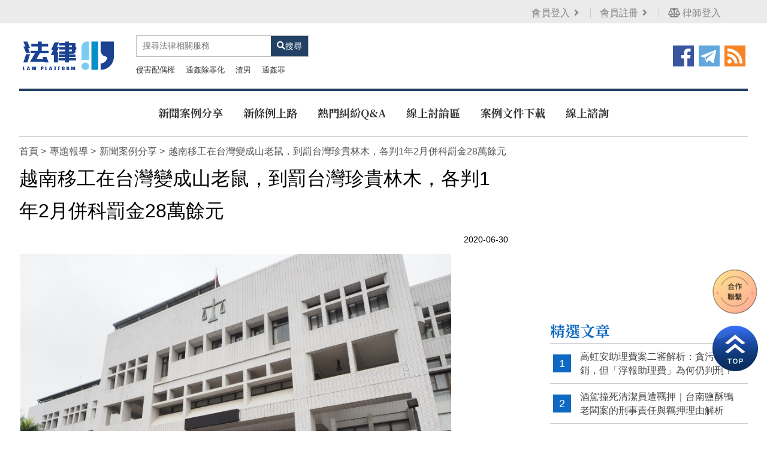

--- FILE ---
content_type: text/html; charset=utf-8
request_url: https://legalweb.com.tw/law-3406.html
body_size: 35879
content:
<!doctype html>
<!--[if IE 8 ]><html dir="ltr" lang="zh-TW" class="ie8"><![endif]-->
<!--[if IE 9 ]><html dir="ltr" lang="zh-TW" class="ie9"><![endif]-->
<!--[if (gt IE 9)|!(IE)]><!-->
<html dir="ltr" lang="zh-TW">
<!--<![endif]-->
<head>
<script data-ad-client="ca-pub-6918450482808976" async src="https://pagead2.googlesyndication.com/pagead/js/adsbygoogle.js"></script>

<!-- Global site tag (gtag.js) - Google Analytics -->
<script async src="https://www.googletagmanager.com/gtag/js?id=G-74P0KWYWX3"></script>
<script>
  window.dataLayer = window.dataLayer || [];
  function gtag(){dataLayer.push(arguments);}
  gtag("js", new Date());

  gtag("config", "G-74P0KWYWX3");
</script>

<!-- Global site tag (gtag.js) - Google Analytics -->
<script async src="https://www.googletagmanager.com/gtag/js?id=G-FY4QTG7WYN"></script>
<script>
  window.dataLayer = window.dataLayer || [];
  function gtag(){dataLayer.push(arguments);}
  gtag("js", new Date());

  gtag("config", "G-FY4QTG7WYN");
</script>
<!--[if lt IE 9]>
<script src="/js/html5.js"></script>
<![endif]-->
<meta charset="UTF-8" />
<meta name="viewport" content="width=device-width, initial-scale=1.0">
<title>越南移工在台灣變成山老鼠，到罰台灣珍貴林木，各判1年2月併科罰金28萬餘元</title>
<meta name="keywords" content="越南移工在台灣變成山老鼠，到罰台灣珍貴林木，各判1年2月併科罰金28萬餘元" />
<meta name="description" content="越南籍移工阮文忠、潘俊伍和鄧文林，邀綽號「阿秀」、「阿常」當山老鼠，阮男開車，讓其他4人徒步到南投縣仁愛鄉某林班地偷竊台灣扁柏、紅檜共5塊，阮開車載潘、鄧2人和木塊下山時被警方攔車查獲，南投地院依違反森林法將3人各判刑1年2個月，且均併科罰金28萬8480元，沒錢繳罰金的話，以1000元抵1天，執行完畢後驅逐出境。" />
<meta property="og:type" content="website" />
<meta property="og:title" content="越南移工在台灣變成山老鼠，到罰台灣珍貴林木，各判1年2月併科罰金28萬餘元" />
<meta property="og:description" content="越南籍移工阮文忠、潘俊伍和鄧文林，邀綽號「阿秀」、「阿常」當山老鼠，阮男開車，讓其他4人徒步到南投縣仁愛鄉某林班地偷竊台灣扁柏、紅檜共5塊，阮開車載潘、鄧2人和木塊下山時被警方攔車查獲，南投地院依違反森林法將3人各判刑1年2個月，且均併科罰金28萬8480元，沒錢繳罰金的話，以1000元抵1天，執行完畢後驅逐出境。" />
<meta property="og:image" content="https://legalweb.com.tw/userfiles/images/20200630015951280.png" />
<meta name="robots" content="INDEX, FOLLOW" />
<link href="/css/animate.css" rel="stylesheet">
<link href="/css/fontawesome-all.css" rel="stylesheet">
<link href="/css/01/main.css" rel="stylesheet">
<link href="/css/01/layout.css" rel="stylesheet">
<link href="/css/01/news.css" rel="stylesheet">
<script src="/jquery/jquery-1.10.js"></script>
<script>
	if('' != ''){
		alert('');
		if('N' == 'Y'){
			history.back();
		}
	}
	if('' != ''){
		location.href = '';
	}
</script>
</head>
<body>

<div id="fb-root"></div>
<script>(function(d, s, id) {
var js, fjs = d.getElementsByTagName(s)[0];
if (d.getElementById(id)) return;
js = d.createElement(s); js.id = id;
js.src = 'https://connect.facebook.net/zh_TW/sdk.js#xfbml=1&version=v3.2&appId=169343630343426';
fjs.parentNode.insertBefore(js, fjs);
}(document, 'script', 'facebook-jssdk'));</script>
<div class="webBox" style="margin: 0; padding: 0; border: 0; width: 100%;">


<h1 class="pageh1"></h1>
<div class="wrapper">
    <!--[if lt IE 9]>
<link rel="stylesheet" href="/css/noie.css">
<div id="no-ie"><div><p>很抱歉，目前本站瀏覽不支援IE9以下的瀏覽器，若看見版面跑掉，純屬正常狀況。建議您改用 <a href="https://www.google.com.tw/chrome/browser/desktop/index.html" target="_blank">Google Chrome</a>或<a href="https://www.mozilla.org/zh-TW/firefox/new/" target="_blank">Firefox</a> 以取得最佳、最快的瀏覽效果！</p></div></div>
<![endif]-->
<header>
	<div id="topBox">
		<div class="workframe col">
			<div class="col col-2">
				<div class="fb-like" data-href="https://www.facebook.com/%E5%85%8D%E8%B2%BB%E5%BE%8B%E5%B8%AB%E8%AB%AE%E8%A9%A2%E5%B9%B3%E5%8F%B0-104884324442156" data-layout="button_count" data-action="like" data-size="small" data-show-faces="true" data-share="false"></div>
				<a id="menuIcon" href="javascript:void(0);" title="Menu"><img src="/images/01/main/mb-btn.png" alt="Menu" /></a>
			</div>
			<div class="col col-2">
				<!-- Messenger 洽談外掛程式 Code -->
				<div id="fb-root"></div>

				<!-- Your 洽談外掛程式 code -->
				<div id="fb-customer-chat" class="fb-customerchat">
				</div>
			
				<script>
				  var chatbox = document.getElementById('fb-customer-chat');
				  chatbox.setAttribute("page_id", "104884324442156");
				  chatbox.setAttribute("attribution", "biz_inbox");
			
				  window.fbAsyncInit = function() {
					FB.init({
					  xfbml            : true,
					  version          : 'v11.0'
					});
				  };
			
				  (function(d, s, id) {
					var js, fjs = d.getElementsByTagName(s)[0];
					if (d.getElementById(id)) return;
					js = d.createElement(s); js.id = id;
					js.src = 'https://connect.facebook.net/zh_TW/sdk/xfbml.customerchat.js';
					fjs.parentNode.insertBefore(js, fjs);
				  }(document, 'script', 'facebook-jssdk'));
				</script>
			
			

			</div>
			<div class="btn col col-2"><font><a href='/login.html' >會員登入<i class='fas fa-angle-right'></i> </a></font><font><a href='/register.html'>會員註冊<i class='fas fa-angle-right'></i> </a></font><font><a href='/doctorlogin.html'><i class='fas fa-balance-scale'></i> 律師登入</a></font></div>
		</div>
	</div>
	<div id="logoBox">
		<div class="workframe col">
			<div class="col col-3" id="cis"><h2><a class="photo" href="/" title="/userfiles/images/20190916012830392.png" style="background-image:url(/userfiles/images/20210620101823133.png);"><img src="/images/01/main/img-logoBg.png" alt="/userfiles/images/20190916012830392.png" /></a></h2></div>
			<div class="col col-3" id="search">
				<form id="hSearch" name="hSearch" method="get" action="searchItem.php">
					<input type="text" name="kw" placeholder="搜尋法律相關服務" value="" />
					<input type="hidden" id="pageid" date-action="pagedown" name="p" value="1" />
					<a id="goSearch" href="javascript:void(0);" title="送出"><i class="fas fa-search"></i><span>搜尋</span></a>
				</form>
				<div class="trend">
					<p>
						<font><a href="/searchItem.php?kw=侵害配偶權&p=1" title="侵害配偶權" data-type="search" data-id="42">侵害配偶權</a></font>
						<font><a href="/searchItem.php?kw=通姦除罪化&p=1" title="通姦除罪化" data-type="search" data-id="43">通姦除罪化</a></font>
						<font><a href="/searchItem.php?kw=渣男&p=1" title="渣男" data-type="search" data-id="34">渣男</a></font>
						<font><a href="/searchItem.php?kw=通姦罪&p=1" title="通姦罪" data-type="search" data-id="41">通姦罪</a></font>
					</p>
				</div>
			</div>
			<div class="col col-3" id="external">
				<font><a href="/rss.xml"><img src="/images/01/index/img-icon-rss.png" /></a></font>
				<font><a href="javascript: void(window.open('https://twitter.com/home/?status='.concat(encodeURIComponent(document.title)) .concat(' ') .concat(encodeURIComponent(location.href))));" title="分享到推特"><img src="/images/01/index/img-icon-telegram.png" /></a></font>

				<font><a href="javascript: void(window.open('https://www.facebook.com/share.php?u='.concat(encodeURIComponent(location.href)) ));" title="分享到臉書"><img src="/images/01/index/img-icon-facebook.png" /></a></font>
			</div>
		</div>
	</div>
	<div id="main-menu" class="workframe col">
		<nav class="">
			<ul class="pc">
				
				<li>
					<p><a href="/law1.html" title="新聞案例分享">新聞案例分享</a></p>
					<div class="menu_body"></div>
				</li>
				
				<li>
					<p><a href="/law2.html" title="新條例上路">新條例上路</a></p>
					<div class="menu_body"></div>
				</li>
				
				<li>
					<p><a href="/law3.html" title="熱門糾紛Q&A">熱門糾紛Q&A</a></p>
					<div class="menu_body"></div>
				</li>
				
				<li>
					<p><a href="/forum.html" title="線上討論區">線上討論區</a></p>
					<div class="menu_body"></div>
				</li>
				
				<li>
					<p><a href="https://legalweb.com.tw/law.html" title="案例文件下載">案例文件下載</a></p>
					<div class="menu_body"></div>
				</li>
				
				<li>
					<p><a href="https://legalweb.com.tw/contact.html" title="線上諮詢">線上諮詢</a></p>
					<div class="menu_body"></div>
				</li>
				
			</ul>
			<ul class="mb">
				<li><a href="/mebook.html" title="百科"><img src="/images/01/main/svg-menu01.png" /></a></li>
				<li><a href="/finddoc.html" title="找律師"><img src="/images/01/main/svg-menu02.png" /></a></li>
				<li><a href="/findclic.html" title="找事務所"><img src="/images/01/main/svg-menu03.png" /></a></li>
				<li><a href="/forum.html" title="討論區"><img src="/images/01/main/svg-menu04.png" /></a></li>
				<li><a href="/contact.html" title="線上諮詢"><img src="/images/01/main/svg-menu05.png" /></a></li>
			</ul>
		</nav>
	</div>
</header>
<div id="idleBox" style="display: none;">
	<div id="idleInfo">
		<span id="backT">600</span>
		<p class="top">您已經閒置10分鐘了，為您推薦其他文章！或點擊空白處回到網頁</p>
		<h4 class="titbox">精選文章</h4>
		<ul class="news col">
			
			<li class="col col-4">
				<a class="photo" href="/law-32859.html" style="background-image: url(/userfiles/images/20210621002518679.png);" title="高虹安助理費案二審解析：貪污罪撤銷，但「浮報助理費」為何仍判刑？"><img src="/images/01/index/img-newsListBg.png" alt="高虹安助理費案二審解析：貪污罪撤銷，但「浮報助理費」為何仍判刑？" /></a>
				<p class="text-clamp"><a href="/law-32859.html" title="高虹安助理費案二審解析：貪污罪撤銷，但「浮報助理費」為何仍判刑？">高虹安助理費案二審解析：貪污罪撤銷，但「浮報助理費」為何仍判刑？</a></p>
			</li>
			
			<li class="col col-4">
				<a class="photo" href="/law-32858.html" style="background-image: url(/userfiles/images/20210621002518679.png);" title="酒駕撞死清潔員遭羈押｜台南鹽酥鴨老闆案的刑事責任與羈押理由解析"><img src="/images/01/index/img-newsListBg.png" alt="酒駕撞死清潔員遭羈押｜台南鹽酥鴨老闆案的刑事責任與羈押理由解析" /></a>
				<p class="text-clamp"><a href="/law-32858.html" title="酒駕撞死清潔員遭羈押｜台南鹽酥鴨老闆案的刑事責任與羈押理由解析">酒駕撞死清潔員遭羈押｜台南鹽酥鴨老闆案的刑事責任與羈押理由解析</a></p>
			</li>
			
			<li class="col col-4">
				<a class="photo" href="/law-32857.html" style="background-image: url(/userfiles/images/20210621002518679.png);" title="咖樂迪莎莎醬農藥殘留超標案解析：環氧乙烷為何「不得檢出」？"><img src="/images/01/index/img-newsListBg.png" alt="咖樂迪莎莎醬農藥殘留超標案解析：環氧乙烷為何「不得檢出」？" /></a>
				<p class="text-clamp"><a href="/law-32857.html" title="咖樂迪莎莎醬農藥殘留超標案解析：環氧乙烷為何「不得檢出」？">咖樂迪莎莎醬農藥殘留超標案解析：環氧乙烷為何「不得檢出」？</a></p>
			</li>
			
			<li class="col col-4"><a class="photo" href="https://www.i-web.com.tw/" style="background-image: url(/userfiles/images/20240611075526350.jpg);" target="_blank"><img src="/images/01/index/img-newsListBg.png" /></a></li>
		</ul>
		<p class="advB"><a href="/" target="_blank"><img src="/userfiles/images/20190917094832568.jpg" /></a></p>
	</div>
	<div id="idleBg"></div>
</div>
<script src="/scripts/trans4/tw_cn.js"></script>
	<div id="sub-banner"><a href="javascript:void(0);" title=""><img src="/userfiles/images/20190911111108196.jpg" alt="" /></a></div>
	<div class="workframe col">
		<div id="content-wrapper">
			<div class="waylink">
				<ol>
					<li><a title="首頁" href="/">首頁</a></li>
					<li><a title="專題報導" href="/law.html">專題報導</a></li>
					<li><a title="新聞案例分享" href="/law1.html">新聞案例分享</a></li>
					<li>越南移工在台灣變成山老鼠，到罰台灣珍貴林木，各判1年2月併科罰金28萬餘元</li>
				</ol>
			</div>
			<div class="content-main">
				<h2 class="mainTit">越南移工在台灣變成山老鼠，到罰台灣珍貴林木，各判1年2月併科罰金28萬餘元</h2>
				<div class="topBar">
					<div class="fb-like" data-href="legalweb.com.tw/law-3406.html" data-layout="button_count" data-action="like" data-size="small" data-show-faces="false" data-share="false"></div>
					<div class="date">2020-06-30</div>
				</div>
				
				<article><img src="/userfiles/images/20200630015951280.png" /><br />
<br />
<span style="font-size:18px;">越南籍移工阮文忠、潘俊伍和鄧文林，邀綽號「阿秀」、「阿常」當山老鼠，阮男開車，讓其他4人徒步到南投縣仁愛鄉某林班地偷竊台灣扁柏、紅檜共5塊，阮開車載潘、鄧2人和木塊下山時被警方攔車查獲，<a href="https://www.russiamarryassociation.com/lawyernews-50d43e64-f26f-8d2b-7b07-7180a9a26853.html">律師事務所</a>南投地院依違反森林法將3人各判刑1年2個月，且均併科罰金28萬8480元，沒錢繳罰金的話，以1000元抵1天，執行完畢後驅逐出境。<br />
<br />
越南籍移工中文譯名阮文忠，向女友借汽車，今年3月8日號召同為越南籍移工的潘俊伍和鄧文林，邀綽號「阿秀」、「阿常」上山當山老鼠，阮男開車載著其他4人，到南投縣仁愛鄉奧萬大森林遊樂區收費亭前土地公廟旁，由潘俊伍、鄧文林、「阿常」、「阿秀」下車去盜伐。<br />
<br />
潘、鄧等4人腳程極好，徒步約1天至林務局南投林區管理處所管理之不詳林班地內，<a href="https://www.cjtwservice.com.tw/news-111.html">律師</a>在該林班地竊取不知是誰已砍伐、放置在林區內地面之木塊，包括台灣扁柏4塊、紅檜1塊，重量從5.13公斤到0.16公斤不等，林務人員估計約2萬4040元。<br />
<br />
這5塊木塊由鄧、潘背下山，2人與偷來木塊一起坐上阮男開的車，在下山途中，行經親愛村大安路119號前，被警方攔下而查獲。</span><br />
<br />
<span style="color:#663300;">專業法律諮詢 </span><a href="https://www.newresidentmatch.com/" target="_blank"><span style="color:#663300;">https://www.newresidentmatch.com/</span></a><br />
<br />
<br />
延伸閱讀-&gt;<a href="https://legalweb.com.tw/law-511.html" target="_blank"><span style="color:#ff0000;">警方破獲山老鼠集團 查獲5.6公噸珍貴林木</span></a></article>
				<div class="advBox box"><a href="/" title="" target="_blank"><img src="/userfiles/images/20190917094832568.jpg" alt=""></a></div>
				<div id="tagBox" class="box">
					
				</div>
			</div>
			<div class="advBox box">
				<a href="https://www.i-web.com.tw/" title="律師事務所平台" target="_blank"><img src="/userfiles/images/20240611075526350.jpg" alt="律師事務所平台" /></a>
				<a class="mBox" href="" title="" target="_blank" style='display:none;'><img src="/userfiles/images/20210621002518679.png" alt="" /></a>
			</div>
			<div class="advBox box">
<script async src="https://pagead2.googlesyndication.com/pagead/js/adsbygoogle.js"></script>
<!-- 橫幅廣告 -->
<ins class="adsbygoogle"
     style="display:block"
     data-ad-client="ca-pub-6918450482808976"
     data-ad-slot="4530934810"
     data-ad-format="auto"
     data-full-width-responsive="true"></ins>
<script>
     (adsbygoogle = window.adsbygoogle || []).push({});
</script>
</div>
<div class="otherBox mBox">
	<h4>你可能會想知道</h4>
	<ul class="col">
		
		<li class="col col-3">
			<a class="photo" href="/law-3307.html" style="background-image: url(/userfiles/images/20200512013359302.png);" title="男童打斷同學鼻樑，又戳傷同學肛門，父母遭判賠17萬元"><img src="/images/01/index/img-videoBg.png" alt="男童打斷同學鼻樑，又戳傷同學肛門，父母遭判賠17萬元" /></a>
			<p class="text-clamp"><a href="/law-3307.html" title="男童打斷同學鼻樑，又戳傷同學肛門，父母遭判賠17萬元">男童打斷同學鼻樑，又戳傷同學肛門，父母遭判賠17萬元</a></p>
		</li>
		
		<li class="col col-3">
			<a class="photo" href="/law-33.html" style="background-image: url(/userfiles/images/20190905022436811.jpg);" title="「誰抓我朋友」男闖警所拍桌嗆聲　遭壓制"><img src="/images/01/index/img-videoBg.png" alt="「誰抓我朋友」男闖警所拍桌嗆聲　遭壓制" /></a>
			<p class="text-clamp"><a href="/law-33.html" title="「誰抓我朋友」男闖警所拍桌嗆聲　遭壓制">「誰抓我朋友」男闖警所拍桌嗆聲　遭壓制</a></p>
		</li>
		
		<li class="col col-3">
			<a class="photo" href="/law-31406.html" style="background-image: url(/userfiles/images/20211111064210877.jpg);" title="【殺人未遂罪】富二代當街路口暴打男大生"><img src="/images/01/index/img-videoBg.png" alt="【殺人未遂罪】富二代當街路口暴打男大生" /></a>
			<p class="text-clamp"><a href="/law-31406.html" title="【殺人未遂罪】富二代當街路口暴打男大生">【殺人未遂罪】富二代當街路口暴打男大生</a></p>
		</li>
		
		<li class="col col-3">
			<a class="photo" href="/law-2354.html" style="background-image: url(/userfiles/images/20191008013626454.JPG);" title="打零工男子非法吸金連自己朋友都誆騙！依違反銀行法判刑4年"><img src="/images/01/index/img-videoBg.png" alt="打零工男子非法吸金連自己朋友都誆騙！依違反銀行法判刑4年" /></a>
			<p class="text-clamp"><a href="/law-2354.html" title="打零工男子非法吸金連自己朋友都誆騙！依違反銀行法判刑4年">打零工男子非法吸金連自己朋友都誆騙！依違反銀行法判刑4年</a></p>
		</li>
		
		<li class="col col-3">
			<a class="photo" href="/law-317.html" style="background-image: url(/userfiles/images/20191021022216766.jpg);" title="憲兵女班長待命時擅離職守上廁所 二審逆轉改無罪"><img src="/images/01/index/img-videoBg.png" alt="憲兵女班長待命時擅離職守上廁所 二審逆轉改無罪" /></a>
			<p class="text-clamp"><a href="/law-317.html" title="憲兵女班長待命時擅離職守上廁所 二審逆轉改無罪">憲兵女班長待命時擅離職守上廁所 二審逆轉改無罪</a></p>
		</li>
		
		<li class="col col-3">
			<a class="photo" href="/law-2257.html" style="background-image: url(/userfiles/images/20200131011140239.JPG);" title="請求給付金額-起訴狀（給付訴訟）"><img src="/images/01/index/img-videoBg.png" alt="請求給付金額-起訴狀（給付訴訟）" /></a>
			<p class="text-clamp"><a href="/law-2257.html" title="請求給付金額-起訴狀（給付訴訟）">請求給付金額-起訴狀（給付訴訟）</a></p>
		</li>
		
	</ul>
</div>
<div class="otherBox mBox">
	<h4>精選推薦</h4>
	<ul class="col">
		
		<li class="col col-3">
			<a class="photo" href="/law-31571.html" style="background-image: url(/userfiles/images/20220930013531986.jpg);" title="【毀損罪】男子不滿法拍標的土地有「墓園」，竟大膽噴紅漆洩憤！"><img src="/images/01/index/img-videoBg.png" alt="【毀損罪】男子不滿法拍標的土地有「墓園」，竟大膽噴紅漆洩憤！" /></a>
			<p class="text-clamp"><a href="/law-31571.html" title="【毀損罪】男子不滿法拍標的土地有「墓園」，竟大膽噴紅漆洩憤！">【毀損罪】男子不滿法拍標的土地有「墓園」，竟大膽噴紅漆洩憤！</a></p>
		</li>
		
		<li class="col col-3">
			<a class="photo" href="/law-3151.html" style="background-image: url(/userfiles/images/20200221002326524.JPG);" title="台中教育大學遭控包庇 助理教授涉嫌偽造文書遭判8月徒刑"><img src="/images/01/index/img-videoBg.png" alt="台中教育大學遭控包庇 助理教授涉嫌偽造文書遭判8月徒刑" /></a>
			<p class="text-clamp"><a href="/law-3151.html" title="台中教育大學遭控包庇 助理教授涉嫌偽造文書遭判8月徒刑">台中教育大學遭控包庇 助理教授涉嫌偽造文書遭判8月徒刑</a></p>
		</li>
		
		<li class="col col-3">
			<a class="photo" href="/law-31441.html" style="background-image: url(/userfiles/images/20220112032836263.png);" title="【恐嚇罪】李靚蕾又出鎚深夜全文曝！ 控訴王力宏「揪3男硬闖住家」嚇哭孩子"><img src="/images/01/index/img-videoBg.png" alt="【恐嚇罪】李靚蕾又出鎚深夜全文曝！ 控訴王力宏「揪3男硬闖住家」嚇哭孩子" /></a>
			<p class="text-clamp"><a href="/law-31441.html" title="【恐嚇罪】李靚蕾又出鎚深夜全文曝！ 控訴王力宏「揪3男硬闖住家」嚇哭孩子">【恐嚇罪】李靚蕾又出鎚深夜全文曝！ 控訴王力宏「揪3男硬闖住家」嚇哭孩子</a></p>
		</li>
		
		<li class="col col-3">
			<a class="photo" href="/law-3213.html" style="background-image: url(/userfiles/images/20200320014010387.png);" title="有夠倒楣！轉彎車未禮讓直行車釀事故，結果直行車車主竟被判刑1年2月！"><img src="/images/01/index/img-videoBg.png" alt="有夠倒楣！轉彎車未禮讓直行車釀事故，結果直行車車主竟被判刑1年2月！" /></a>
			<p class="text-clamp"><a href="/law-3213.html" title="有夠倒楣！轉彎車未禮讓直行車釀事故，結果直行車車主竟被判刑1年2月！">有夠倒楣！轉彎車未禮讓直行車釀事故，結果直行車車主竟被判刑1年2月！</a></p>
		</li>
		
		<li class="col col-3">
			<a class="photo" href="/law-32847.html" style="background-image: url(/userfiles/images/20251128070504583.png);" title="庫板在食品加工廠、中央廚房與包裝作業區的衛生與耐用性優勢"><img src="/images/01/index/img-videoBg.png" alt="庫板在食品加工廠、中央廚房與包裝作業區的衛生與耐用性優勢" /></a>
			<p class="text-clamp"><a href="/law-32847.html" title="庫板在食品加工廠、中央廚房與包裝作業區的衛生與耐用性優勢">庫板在食品加工廠、中央廚房與包裝作業區的衛生與耐用性優勢</a></p>
		</li>
		
		<li class="col col-3">
			<a class="photo" href="/law-31660.html" style="background-image: url(/userfiles/images/20230327060215927.jpg);" title="【社會秩序維護法】女學生IG互嗆！媽媽大陣仗撂20黑衣人接女兒放學"><img src="/images/01/index/img-videoBg.png" alt="【社會秩序維護法】女學生IG互嗆！媽媽大陣仗撂20黑衣人接女兒放學" /></a>
			<p class="text-clamp"><a href="/law-31660.html" title="【社會秩序維護法】女學生IG互嗆！媽媽大陣仗撂20黑衣人接女兒放學">【社會秩序維護法】女學生IG互嗆！媽媽大陣仗撂20黑衣人接女兒放學</a></p>
		</li>
		
	</ul>
</div>
			<div class="textEditorImg"><a href="https://www.i-web.com.tw/" target="_blank"><img src="/images/01/img-ad-01.jpg"></a></div>
		</div>
		<div id="sideNav" class="mBox">
	<div class="sideAdv">
	<script async src="https://pagead2.googlesyndication.com/pagead/js/adsbygoogle.js"></script>
	<!-- 方形廣告 -->
	<ins class="adsbygoogle"
	     style="display:block"
	     data-ad-client="ca-pub-6918450482808976"
	     data-ad-slot="4516592565"
	     data-ad-format="auto"
	     data-full-width-responsive="true"></ins>
	<script>
	     (adsbygoogle = window.adsbygoogle || []).push({});
	</script>
	</div>
	<!--div class="sideAdv"><a href="https://www.i-web.com.tw/" title="律師事務所平台" target="_blank"><img src="/userfiles/images/20240611075526350.jpg" alt="律師事務所平台" /></a></div-->
	<div id="sidevote">
		<h4 class="titBox">本期投票主題</h4>
		<a class="voteImg" href="/votes.html" title="目前無投票">
			<img src="/userfiles/images/20210621002518679.png" alt="目前無投票" />
			<b class="text-clamp">目前無投票</b>
		</a>
	</div>
	<div id="sideNew" class="articles">
		<h4 class="titBox">精選文章</h4>
		<ul>
			
			<li><font class="notxt">1</font><font><a class="text-clamp" href="/law-32859.html" title="高虹安助理費案二審解析：貪污罪撤銷，但「浮報助理費」為何仍判刑？">高虹安助理費案二審解析：貪污罪撤銷，但「浮報助理費」為何仍判刑？</a></font></li>
			
			<li><font class="notxt">2</font><font><a class="text-clamp" href="/law-32858.html" title="酒駕撞死清潔員遭羈押｜台南鹽酥鴨老闆案的刑事責任與羈押理由解析">酒駕撞死清潔員遭羈押｜台南鹽酥鴨老闆案的刑事責任與羈押理由解析</a></font></li>
			
			<li><font class="notxt">3</font><font><a class="text-clamp" href="/law-32857.html" title="咖樂迪莎莎醬農藥殘留超標案解析：環氧乙烷為何「不得檢出」？">咖樂迪莎莎醬農藥殘留超標案解析：環氧乙烷為何「不得檢出」？</a></font></li>
			
			<li><font class="notxt">4</font><font><a class="text-clamp" href="/law-32856.html" title="假「巴拿馬藝伎」咖啡爭議解析：歐客佬錯誤標示，可能觸及哪些法律責任？">假「巴拿馬藝伎」咖啡爭議解析：歐客佬錯誤標示，可能觸及哪些法律責任？</a></font></li>
			
			<li><font class="notxt">5</font><font><a class="text-clamp" href="/law-32855.html" title="《路透》踢爆 Meta 的「廣告黑箱」：當營收凌駕安全，祖克柏是否已默許詐騙？">《路透》踢爆 Meta 的「廣告黑箱」：當營收凌駕安全，祖克柏是否已默許詐騙？</a></font></li>
			
		</ul>
	</div>
	
	<div class="sideAdv" style='display:none;'><a href="" title="" target="_blank"><img src="/userfiles/images/20210621002518679.png" alt="" /></a></div>
	<div class="sideAdv">
	<script async src="https://pagead2.googlesyndication.com/pagead/js/adsbygoogle.js"></script>
	<!-- 方形廣告 -->
	<ins class="adsbygoogle"
	     style="display:block"
	     data-ad-client="ca-pub-6918450482808976"
	     data-ad-slot="4516592565"
	     data-ad-format="auto"
	     data-full-width-responsive="true"></ins>
	<script>
	     (adsbygoogle = window.adsbygoogle || []).push({});
	</script>
	</div>
	<div id="sideTalk" class="articles">
		<h4 class="titBox">熱門討論</h4>
		<ul>
			
			<li><font class="notxt">1</font><font><a class="text-clamp" href="/forum-60.html" title="關於扣薪水這件事情">關於扣薪水這件事情</a></font></li>
			
			<li><font class="notxt">2</font><font><a class="text-clamp" href="/forum-104.html" title="換臉謎片百人受害 網紅小玉涉案遭送辦">換臉謎片百人受害 網紅小玉涉案遭送辦</a></font></li>
			
			<li><font class="notxt">3</font><font><a class="text-clamp" href="/forum-62.html" title="搭一下鮭魚之亂的順風車，關於改名的問題">搭一下鮭魚之亂的順風車，關於改名的問題</a></font></li>
			
			<li><font class="notxt">4</font><font><a class="text-clamp" href="/forum-111.html" title="瑪莎拉蒂富少毆打打昏男大生，警方作為惹爭議 市警局長親自上線道歉">瑪莎拉蒂富少毆打打昏男大生，警方作為惹爭議 市警局長親自上線道歉</a></font></li>
			
			<li><font class="notxt">5</font><font><a class="text-clamp" href="/forum-116.html" title="民進黨立委高嘉瑜遭男友毆打　總統府說話了！">民進黨立委高嘉瑜遭男友毆打　總統府說話了！</a></font></li>
			
		</ul>
	</div>
	<div id="sideDoc">
		<h4 class="titBox">駐站律師</h4>
		<p><a href="/contact.html"><img src="/userfiles/images/20190917102351445.jpg" /></a></p>
	</div>
	<div class="sideAdv" style='display:none;'><a href="" title="" target="_blank"><img src="/userfiles/images/20210621002518679.png" alt="" /></a></div>
	<div id="sideFb">
		<h4 class="titBox">律師事務所平台粉絲團</h4>
		<div class="col"></div>
	</div>
	<div id="sideSear">
		<h4 class="titBox">熱門搜尋</h4>
		<p>
			
			<font><a href="javascript:void(0);" title="食安問題" data-type="search" data-id="15">食安問題</a></font>
			
			<font><a href="javascript:void(0);" title="侵害配偶權" data-type="search" data-id="42">侵害配偶權</a></font>
			
			<font><a href="javascript:void(0);" title="嘿咻" data-type="search" data-id="23">嘿咻</a></font>
			
			<font><a href="javascript:void(0);" title="大老婆的反擊" data-type="search" data-id="35">大老婆的反擊</a></font>
			
			<font><a href="javascript:void(0);" title="通姦除罪化" data-type="search" data-id="43">通姦除罪化</a></font>
			
			<font><a href="javascript:void(0);" title="色教練" data-type="search" data-id="39">色教練</a></font>
			
			<font><a href="javascript:void(0);" title="傳染病防治法" data-type="search" data-id="50">傳染病防治法</a></font>
			
			<font><a href="javascript:void(0);" title="比中指" data-type="search" data-id="44">比中指</a></font>
			
			<font><a href="javascript:void(0);" title="渣男" data-type="search" data-id="34">渣男</a></font>
			
			<font><a href="javascript:void(0);" title="狗急跳牆" data-type="search" data-id="33">狗急跳牆</a></font>
			
			<font><a href="javascript:void(0);" title="女大生" data-type="search" data-id="32">女大生</a></font>
			
			<font><a href="javascript:void(0);" title="防疫" data-type="search" data-id="47">防疫</a></font>
			
			<font><a href="javascript:void(0);" title="通姦罪" data-type="search" data-id="41">通姦罪</a></font>
			
			<font><a href="javascript:void(0);" title="定讞" data-type="search" data-id="24">定讞</a></font>
			
			<font><a href="javascript:void(0);" title="疫情" data-type="search" data-id="46">疫情</a></font>
			
			<font><a href="javascript:void(0);" title="疫苗" data-type="search" data-id="48">疫苗</a></font>
			
			<font><a href="javascript:void(0);" title="過失致死" data-type="search" data-id="45">過失致死</a></font>
			
			<font><a href="javascript:void(0);" title="第三級疫情警戒" data-type="search" data-id="49">第三級疫情警戒</a></font>
			
		</p>
	</div>
	<div class="sideAdv">
	<script async src="https://pagead2.googlesyndication.com/pagead/js/adsbygoogle.js"></script>
	<!-- 方形廣告 -->
	<ins class="adsbygoogle"
	     style="display:block"
	     data-ad-client="ca-pub-6918450482808976"
	     data-ad-slot="4516592565"
	     data-ad-format="auto"
	     data-full-width-responsive="true"></ins>
	<script>
	     (adsbygoogle = window.adsbygoogle || []).push({});
	</script>
	</div>
	<div class="sideAdv" style='display:none;'><a href="" title="" target="_blank"><img src="/userfiles/images/20210621002518679.png" alt="" /></a></div>
	<div class="ADtextEditorImg"><a href="https://www.i-web.com.tw/" target="_blank"><img src="/images/01/img-ad-03.jpg"></a></div>

</div>
	</div>
    <div class="pos_fix" id="fix_btns">	
	<a class="line" href="https://line.me/R/ti/p/~09appleseo" title="合作窗口" target="_blank"><img src="/images/01/main/cooperate.png" /></a>
</div>
<a id="gotop" href="javascript:goTop();"><img src="/images/01/main/gotop.png" /></a>
<footer class="col">
	<div class="workframe col">
		<div id="footer-info" class="col col-2">

			<div id="sitefooter">
			<div id="footerInfo" class="row">
				<div id="cis">
					<a href="/">
						<img src="/userfiles/images/20210620121411272.png" alt="律師事務所-台北台中台南高雄桃園新竹免費法律諮詢" />
						<img src="/userfiles/images/20210620121411272.png" alt="律師事務所-台北台中台南高雄桃園新竹免費法律諮詢" />
					</a>
				</div>
				<p class="cop">2018© 法律119 Copyright All Rights Reserved</p>
				<div class="foot"></div>
			</div>
			<div id="fnav" class="row">
				<h3 class="tit">Quick links</h3>
				
                <ul class="footernav">
                    
                    <li><a href="/law1.html" title="新聞案例分享">新聞案例分享</a></li>
                    
                    <li><a href="/law2.html" title="新條例上路">新條例上路</a></li>
                    
                    <li><a href="/law3.html" title="熱門糾紛Q&A">熱門糾紛Q&A</a></li>
                    
                    <li><a href="/forum.html" title="線上討論區">線上討論區</a></li>
                    
                    <li><a href="https://legalweb.com.tw/law.html" title="案例文件下載">案例文件下載</a></li>
                    
                    <li><a href="https://legalweb.com.tw/contact.html" title="線上諮詢">線上諮詢</a></li>
                    
                </ul>
			</div>
			<div id="footercont" class="row">
				<h3 class="tit">Facebook</h3>
					<div id="fb-wrap"><div class="fb-page" data-width="500" data-adapt-container-width="true"  data-href="https://www.facebook.com/%E5%85%8D%E8%B2%BB%E5%BE%8B%E5%B8%AB%E8%AB%AE%E8%A9%A2%E5%B9%B3%E5%8F%B0-104884324442156" data-hide-cover="false" data-show-facepile="true" data-show-posts="false"><div class="fb-xfbml-parse-ignore"><blockquote cite="https://www.facebook.com/%E5%85%8D%E8%B2%BB%E5%BE%8B%E5%B8%AB%E8%AB%AE%E8%A9%A2%E5%B9%B3%E5%8F%B0-104884324442156"><a href="https://www.facebook.com/%E5%85%8D%E8%B2%BB%E5%BE%8B%E5%B8%AB%E8%AB%AE%E8%A9%A2%E5%B9%B3%E5%8F%B0-104884324442156">Facebook</a></blockquote></div></div></div>
				</div>
		</div>
			
			
		</div>
	</div>
	<script src="/jquery/jquery.marquee.min.js"></script>
	<script type="text/javascript">
	//<![CDATA[
	$(function() {
		$('#webSeo .seo').marquee({
			speed: 100000,
			gap: 50,
			delayBeforeStart: 0,
			direction: 'left',
			duplicated: true,
			pauseOnHover: true
			});
		});
	//]]>
	</script>
	<div id="webSeo"><div class="seo">專業法律119團隊提供『最即時、最隱密、不限時』的解答與服務。 專辦：民事刑事訴訟辯護、離婚官司、財產糾紛、車禍賠償。 即時諮詢。勝訴率高。收費親民。法律權威。安心託付。律師推薦。服務: 民事訴訟, 刑事訴訟, 訴願及行政訴訟, 律師諮詢。</div></div>
	<div class="bottomInfo col">以上言論不代表本站立場。</div>
</footer>
<script src="/jquery/01/jquery-templates.js"></script>

<script>
	$(function(){
		$('.effect_box').each(function(){
			$(this).on('inview', function(event, isInView){
				if(isInView){
					$(this).addClass('showtime');
				}else{
					$(this).removeClass('showtime');
				}
			});
		});
	});
</script>
<div id="fb-root"></div>
<script>(function(d, s, id) {
  var js, fjs = d.getElementsByTagName(s)[0];
  if (d.getElementById(id)) return;
  js = d.createElement(s); js.id = id;
  js.src = "//connect.facebook.net/zh_TW/sdk.js#xfbml=1&version=v2.10";
  fjs.parentNode.insertBefore(js, fjs);
}(document, 'script', 'facebook-jssdk'));</script>
</div>
</div>
<link rel="stylesheet" href="/jquery/fancybox-3.0/dist/jquery.fancybox.css">
<link rel="stylesheet" href="/css/01/bootstrap.css">
<script type="text/javascript" src="/jquery/01/bootstrap.min.js"></script>
<script type="text/javascript" src="/jquery/slick/slick.min.js"></script>
<script src="/jquery/fancybox-3.0/dist/jquery.fancybox.min.js"></script>
</body>
</html>

--- FILE ---
content_type: text/html; charset=utf-8
request_url: https://www.google.com/recaptcha/api2/aframe
body_size: 250
content:
<!DOCTYPE HTML><html><head><meta http-equiv="content-type" content="text/html; charset=UTF-8"></head><body><script nonce="ewqtLFBZ5Ua0XR3PmUN1lQ">/** Anti-fraud and anti-abuse applications only. See google.com/recaptcha */ try{var clients={'sodar':'https://pagead2.googlesyndication.com/pagead/sodar?'};window.addEventListener("message",function(a){try{if(a.source===window.parent){var b=JSON.parse(a.data);var c=clients[b['id']];if(c){var d=document.createElement('img');d.src=c+b['params']+'&rc='+(localStorage.getItem("rc::a")?sessionStorage.getItem("rc::b"):"");window.document.body.appendChild(d);sessionStorage.setItem("rc::e",parseInt(sessionStorage.getItem("rc::e")||0)+1);localStorage.setItem("rc::h",'1768979005530');}}}catch(b){}});window.parent.postMessage("_grecaptcha_ready", "*");}catch(b){}</script></body></html>